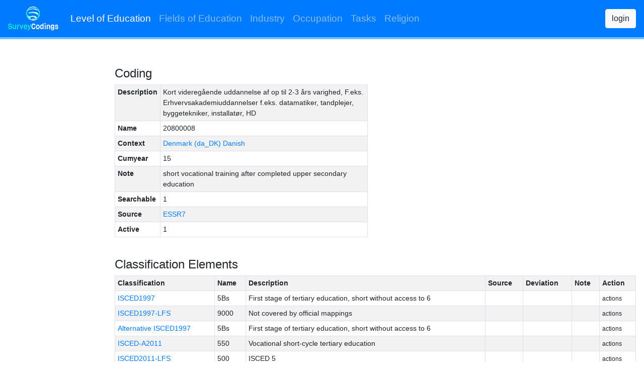

--- FILE ---
content_type: text/html; charset=UTF-8
request_url: https://admin.surveycodings.org/codings/view/15037
body_size: 1860
content:
<!DOCTYPE html>
<html>
<head>
    <meta charset="utf-8"/>    <meta name="viewport" content="width=device-width, initial-scale=1">
    <title>
        Codings:
        Codings    </title>
    <link href="/favicon.ico" type="image/x-icon" rel="icon"/><link href="/favicon.ico" type="image/x-icon" rel="shortcut icon"/>
    <link href="https://fonts.googleapis.com/css?family=Raleway:400,700" rel="stylesheet">

    
        
	<link rel="stylesheet" href="/css/jquery-ui.min.css"/>
	<link rel="stylesheet" href="/css/bootstrap.min.css"/>
	<link rel="stylesheet" href="/css/fontawesome.css"/>
    
	<link rel="stylesheet" href="/css/cake.css"/>
	<link rel="stylesheet" href="/css/sumoselect.css"/>
	<link rel="stylesheet" href="/css/treeview.css"/>
	<link rel="stylesheet" href="/css/glyphicons.css"/>
        
</head>
<body>
<nav class="navbar fixed-top navbar-dark navbar-expand bg-primary">
    <div class="top-nav-title">
        <a href="/"><img src="/img/sc_logo.png" alt="logo" class="navbar-brand" style="width:100px"/></a>    </div>
    <button class="navbar-toggler" type="button" data-toggle="collapse" data-target="#navbarSupportedContent"
            aria-controls="navbarSupportedContent" aria-expanded="false" aria-label="Toggle navigation">
        <span class="navbar-toggler-icon"></span>
    </button>
            <div class="collapse navbar-collapse" id="navbarSupportedContent">
            <ul class="navbar-nav mr-auto">
                                    <li class="nav-item">
                        <a href="/codings/coding/edu" class=" nav-text-size nav-link active">Level of Education</a>                    </li>
                                    <li class="nav-item">
                        <a href="/codings/coding/fedu" class=" nav-text-size nav-link">Fields of Education</a>                    </li>
                                    <li class="nav-item">
                        <a href="/codings/coding/ind" class=" nav-text-size nav-link">Industry</a>                    </li>
                                    <li class="nav-item">
                        <a href="/codings/coding/occ" class=" nav-text-size nav-link">Occupation</a>                    </li>
                                    <li class="nav-item">
                        <a href="/codings/coding/task" class=" nav-text-size nav-link">Tasks</a>                    </li>
                                    <li class="nav-item">
                        <a href="/codings/coding/religion" class=" nav-text-size nav-link">Religion</a>                    </li>
                            </ul>
                                        <form action="/login" class="form-inline my-2 my-lg-0">
                    <button class="btn btn-light my-2 my-sm-0" type="submit">login</button>
                </form>
                                </div>
    </nav>
<div class="container-fluid">
    <div class="row mt-2">
                <div class="col offset-2">
                        <div class="container">
        </div>
    <div class="row mt-4">
        <div class="col-md-6">
            <div><h4>Coding</h4></div>
            <table cellpadding="0" cellspacing="0" class="table table-striped table-bordered table-hover table-sm"
            <tbody>
                            <tr>
                <th>Description</th>
                <td dir="ltr">
                    Kort videregående uddannelse af op til 2-3 års varighed, F.eks. Erhvervsakademiuddannelser f.eks. datamatiker, tandplejer, byggetekniker, installatør, HD                </td>
                </tr>
                            <tr>
                <th>Name</th>
                <td>
                    20800008                </td>
                </tr>
                            <tr>
                <th>Context</th>
                <td>
                    <a href="/contexts/view/80">Denmark (da_DK) Danish</a>                </td>
                </tr>
                            <tr>
                <th>Cumyear</th>
                <td>
                    15                </td>
                </tr>
                            <tr>
                <th>Note</th>
                <td>
                    short vocational training after completed upper secondary education                </td>
                </tr>
                            <tr>
                <th>Searchable</th>
                <td>
                    1                </td>
                </tr>
                            <tr>
                <th>Source</th>
                <td>
                    <a href="/sources/view/14">ESSR7</a>                </td>
                </tr>
                            <tr>
                <th>Active</th>
                <td>
                    1                </td>
                </tr>
                        </tbody>
            </table>
        </div>
    </div>
    <div class="row mt-4">
        <div class="col">
            <div><h4>Classification Elements</h4></div>
                        <table cellpadding="0" cellspacing="0" class="table table-striped table-bordered table-hover table-sm"
            <thead>
            <tr>
                <th>Classification</th>
                <th>Name</th>
                <th>Description</th>
                <th>Source</th>
                <th>Deviation</th>
                <th>Note</th>
                <th>Action</th>
            </tr>
            </thead>
                            <tr>
                    <td><a href="/classifications/view/1">ISCED1997</a>                    </td>
                    <td>5Bs</td>
                    <td>First stage of tertiary education, short without access to 6</td>
                                        <td></td>
                    <td></td>
                    <td></td>
                    <td><small>actions</small></td>
                </tr>
                            <tr>
                    <td><a href="/classifications/view/3">ISCED1997-LFS</a>                    </td>
                    <td>9000</td>
                    <td>Not covered by official mappings</td>
                                        <td></td>
                    <td></td>
                    <td></td>
                    <td><small>actions</small></td>
                </tr>
                            <tr>
                    <td><a href="/classifications/view/2">Alternative ISCED1997</a>                    </td>
                    <td>5Bs</td>
                    <td>First stage of tertiary education, short without access to 6</td>
                                        <td></td>
                    <td></td>
                    <td></td>
                    <td><small>actions</small></td>
                </tr>
                            <tr>
                    <td><a href="/classifications/view/4">ISCED-A2011</a>                    </td>
                    <td>550</td>
                    <td>Vocational short-cycle tertiary education</td>
                                        <td></td>
                    <td></td>
                    <td></td>
                    <td><small>actions</small></td>
                </tr>
                            <tr>
                    <td><a href="/classifications/view/6">ISCED2011-LFS</a>                    </td>
                    <td>500</td>
                    <td>ISCED 5</td>
                                        <td></td>
                    <td></td>
                    <td></td>
                    <td><small>actions</small></td>
                </tr>
                            <tr>
                    <td><a href="/classifications/view/5">Alternative ISCED2011</a>                    </td>
                    <td>550</td>
                    <td>Vocational short-cycle tertiary education</td>
                                        <td></td>
                    <td></td>
                    <td></td>
                    <td><small>actions</small></td>
                </tr>
                            <tr>
                    <td><a href="/classifications/view/7">edulvlb</a>                    </td>
                    <td>520</td>
                    <td>Vocational/professional ISCED 5</td>
                                        <td></td>
                    <td></td>
                    <td></td>
                    <td><small>actions</small></td>
                </tr>
                        </table>
                    </div>
    </div>

    
    <div class="row mt-4">
        <div class="col-md-12">
            <h4>Notes</h4>
                        <table cellpadding="0" cellspacing="0" class="table table-striped table-bordered table-hover table-sm">
                <thead>
                <tr>
                    <th>Message</th>
                    <th>User</th>
                    <th>Inserted</th>
                    <th class="actions">Action</th>
                </tr>
                <thead>
                <tbody>
                                        <tr>
                        <td>single programme duration: 2-3 years</td>
                        <td>Ortmanns</td>
                        <td></td>
                        <td><small>actions</small></td>
                    </tr>
                                    </tbody>
            </table>
            </php>
        </div>
    </div>

    <div class="row mt-4">
        <div class="col-md-12">
            <h4>Synonyms</h4>
                    </div>
    </div>
</div>
        </div>
    </div>


</div>
<script src="/js/jquery.min.js"></script><script src="/js/jquery-ui.min.js"></script><script src="/js/bootstrap.bundle.min.js"></script><script src="/js/jquery-sumoselect.min.js"></script><script src="/js/jquery-sortable.js"></script><script src="/js/jquery-sortable-lists.js"></script><script src="/js/bootstrap-treeview.js"></script><script src="/js/stree.js"></script><script src="/js/default.js"></script>
</body>
</html>


--- FILE ---
content_type: text/css
request_url: https://admin.surveycodings.org/css/cake.css
body_size: 559
content:
body {
    position: relative;
    padding-top: 100px;
    font-size: 0.9em;
}

/* Flash messages */
.message {
    padding: 1rem;
    background: #eff8ff;
    color: #14387f;
    border: 1px solid #14387f;
    border-radius: 4px;
    margin-bottom: 2rem;
}
.message.hidden {
    display: none;
}
.message.success {
    background: #e3fcec;
    color: #1f9d55;
    border-color: #51d88a;
}
.message.error {
    background: #fcebea;
    color: #cc1f1a;
    border-color: #ef5753;
}

.fixed-top {
    border-bottom: 4px solid #67c6ff;
}

.nav-text-size {
    font-size: 1.2rem;
}

.sidebar {
    background-color: #f5f5f5;
    overflow-x: auto;
    border-top: 1px solid #aaa;
    border-right: 1px solid #aaa;
    border-bottom: 1px solid #aaa;
}

.nav-sidebar {
    list-style: none;
    font-size: 0.9rem;
    padding: 0;
}

.nav-sidebar>li>a {
    position: relative;
    display: block;
    padding: 6px 5px;
}

.nav-sidebar>li:hover {
    background-color: #a8a8a8;
}
.nav-sidebar>li:hover {
    background-color: #a8a8a8;
}
.nav-sidebar>li>a:hover {
    text-decoration: none;
    color: #eeeeee;
}

.input input {
    width: 20rem;
}
.input label {
    width: 200px;
}

.pagination>li>a {
    position: relative;
    font-size: 0.9em;
    float: left;
    padding: 3px 6px;
    margin-left: -1px;
    line-height: 1em;
    color: #428bca;
    text-decoration: none;
    background-color: #fff;
    border: 1px solid #ddd;
}
.pagination>li.active>a {
    color:white;
    background-color: #428bca;
}
.pagination>li>a:hover {
    color:white;
    background-color: #aaa;
}
.table-survey {
    font-size: 0.9em;
}


--- FILE ---
content_type: text/css
request_url: https://admin.surveycodings.org/css/treeview.css
body_size: 350
content:
#sTree2, #sTreePlus {
    margin:10px auto;
    font-size: 0.9rem;
}

ul, #sTree2, #sTreePlus {
    padding:0;
    list-style: none;
}
#sTree2 li:first-child {
    border-top-left-radius: 3px;
    border-top-right-radius: 3px;
    border-top: 1px solid #ddd;
}
#sTree2 li:last-child {
    border-bottom-left-radius: 3px;
    border-bottom-right-radius: 3px;
}
#sTree2 li, #sTreePlus li, ul#sortableListsBase li {
    cursor: pointer;
    padding-left:50px;
    margin: -1px 25px 10px 0px;
    background-color: White;
    border: 1px solid #ddd;
}
.sortableListsOpener .glyphicon {
    color: #428bca;
}
li div {
    padding: 7px;
    background-color: White;
}

.sortableListsOpen {
    background-color: #f2f2f2;
}

.hidden-trash > .glyphicon-trash:before {
    content: "";
}


--- FILE ---
content_type: text/javascript
request_url: https://admin.surveycodings.org/js/stree.js
body_size: 1001
content:
$(function()
{
    var options = {
        placeholderCss: {'background-color': '#ff8'},
        hintCss: {'background-color':'#bbf'},
        onChange: function( cEl )
        {
            console.log( 'onChange' );
            // Show alert with the message that all changes are to be saved.

        },
        complete: function( cEl )
        {
            // console.log($('#sTree2').sortableListsToHierarchy() );
            // Post the "To Hierarchy" outcome to a div within a form.
            hierarchy = $('#sTree2').sortableListsToHierarchy();
            tree = JSON.stringify(hierarchy);
            $('#treeHierarchy').val(tree);

        },
        isAllowed: function( cEl, hint, target )
        {
            // Be carefull if you test some ul/ol elements here.
            // Sometimes ul/ols are dynamically generated and so they have not some attributes as natural ul/ols.
            // Be careful also if the hint is not visible. It has only display none so it is at the previouse place where it was before(excluding first moves before showing).
            if( target.data('module') === 'c' && cEl.data('module') !== 'c' )
            {
                hint.css('background-color', '#ff9999');
                return false;
            }
            else
            {
                hint.css('background-color', '#99ff99');
                return true;
            }
        },
        opener: {
            active: true,
            as: 'html',  // if as is not set plugin uses background image
            close: '<span class="glyphicon glyphicon-minus" aria-hidden="true"></span>',  // or 'fa-minus c3',  // or './imgs/Remove2.png',
            open: '<span class="glyphicon glyphicon-plus" aria-hidden="true"></span>',  // or 'fa-plus',  // or'./imgs/Add2.png',
            openerCss: {
                'display': 'inline-block',
                //'width': '18px', 'height': '18px',
                'float': 'left',
                'margin-left': '-35px',
                'margin-right': '5px',
                //'background-position': 'center center', 'background-repeat': 'no-repeat',
                'font-size': '1.1em'
            }
        },
        ignoreClass: 'clickable'
    };

    $('#sTree2').sortableLists( options );


    function scrollToAnch( id )
    {
        return true;
    }

    // Remove LI when clicked on trash icon.
    $('.glyphicon-trash').on('click', function() {
        console.log('trash');
        $(this).closest('li').remove();
    });
});

--- FILE ---
content_type: text/javascript
request_url: https://admin.surveycodings.org/js/jquery-sortable-lists.js
body_size: 5961
content:
/**
 * @desc jQuery plugin to sort html list also the tree structures
 * @author Vladimír Čamaj
 * @license MIT
 */

( function( $ )
{

	/**
	 * @desc jQuery plugin
	 * @param options
	 * @returns this to unsure chaining
	 */
	$.fn.sortableLists = function( options )
	{
		// Local variables. This scope is available for all the functions in this closure.
		var jQBody = $( 'body' ).css( 'position', 'relative' ),

			defaults = {
				currElClass: '',
				placeholderClass: '',
				placeholderCss: {
					'position': 'relative',
					'padding': 0
				},
				hintClass: '',
				hintCss: {
					'display': 'none',
					'position': 'relative',
					'padding': 0
				},
				hintWrapperClass: '',
				hintWrapperCss: { /* Description is below the defaults in this var section */ },
				baseClass: '',
				baseCss: {
					'position': 'absolute',
					'top': 0 - parseInt( jQBody.css( 'margin-top' ) ),
					'left': 0 - parseInt( jQBody.css( 'margin-left' ) ),
					'margin': 0,
					'padding': 0,
					'z-index': 2500
				},
				opener: {
					active: false,
					open: '',
					close: '',
					openerCss: {
						'float': 'left',
						'display': 'inline-block',
						'background-position': 'center center',
						'background-repeat': 'no-repeat'
					},
					openerClass: ''
				},
				listSelector: 'ul',
				listsClass: '', // Used for hintWrapper and baseElement
				listsCss: {},
				insertZone: 50,
				insertZonePlus: false,
				scroll: 20,
				ignoreClass: '',
				isAllowed: function( cEl, hint, target ) { return true; },  // Params: current el., hint el.
				onDragStart: function( e, cEl ) { return true; },  // Params: e jQ. event obj., current el.
				onChange: function( cEl ) { return true; },  // Params: current el.
				complete: function( cEl ) { return true; }  // Params: current el.
			},

			setting = $.extend( true, {}, defaults, options ),

		// base element from which is counted position of draged element
			base = $( '<' + setting.listSelector + ' />' )
				.prependTo( jQBody )
				.attr( 'id', 'sortableListsBase' )
				.css( setting.baseCss )
				.addClass( setting.listsClass + ' ' + setting.baseClass ),

		// placeholder != state.placeholderNode
		// placeholder is document fragment and state.placeholderNode is document node
			placeholder = $( '<li />' )
				.attr( 'id', 'sortableListsPlaceholder' )
				.css( setting.placeholderCss )
				.addClass( setting.placeholderClass ),

		// hint is document fragment
			hint = $( '<li />' )
				.attr( 'id', 'sortableListsHint' )
				.css( setting.hintCss )
				.addClass( setting.hintClass ),

		// Is document fragment used as wrapper if hint is inserted to the empty li
			hintWrapper = $( '<' + setting.listSelector + ' />' )
				.attr( 'id', 'sortableListsHintWrapper' )
				.addClass( setting.listsClass + ' ' + setting.hintWrapperClass )
				.css( setting.listsCss )
				.css( setting.hintWrapperCss ),

		// Is +/- ikon to open/close nested lists
			opener = $( '<span />' )
				.addClass( 'sortableListsOpener ' + setting.opener.openerClass )
				.css( setting.opener.openerCss )
				.on( 'mousedown', function( e )
				{
					var li = $( this ).closest( 'li' );

					if ( li.hasClass( 'sortableListsClosed' ) )
					{
						open( li );
					}
					else
					{
						close( li );
					}

					return false; // Prevent default
				} );

		if ( setting.opener.as == 'class' )
		{
			opener.addClass( setting.opener.close );
		}
		else if ( setting.opener.as == 'html' )
		{
			opener.html( setting.opener.close );
		}
		else
		{
			opener.css( 'background-image', 'url(' + setting.opener.close + ')' );
			console.error( 'jQuerySortableLists opener as background image is deprecated. In version 2.0.0 it will be removed. Use html instead please.' );
		}

		// Container with all actual elements and parameters
		var state = {
			isDragged: false,
			isRelEFP: null,  // How browser counts elementFromPoint() position (relative to window/document)
			oEl: null, // overElement is element which returns elementFromPoint() method
			rootEl: null,
			cEl: null, // currentElement is currently dragged element
			upScroll: false,
			downScroll: false,
			pX: 0,
			pY: 0,
			cX: 0,
			cY: 0,
			isAllowed: true, // The function is defined in setting
			e: { pageX: 0, pageY: 0, clientX: 0, clientY: 0 }, // TODO: unused??
			doc: $( document ),
			win: $( window )
		};

		if ( setting.opener.active )
		{
			if ( ! setting.opener.open ) throw 'Opener.open value is not defined. It should be valid url, html or css class.';
			if ( ! setting.opener.close ) throw 'Opener.close value is not defined. It should be valid url, html or css class.';

			$( this ).find( 'li' ).each( function()
			{
				var li = $( this );

				if ( li.children( setting.listSelector ).length )
				{
					opener.clone( true ).prependTo( li.children( 'div' ).first() );

					if ( ! li.hasClass( 'sortableListsOpen' ) )
					{
						close( li );
					}
					else
					{
						open( li );
					}
				}
			} );
		}

		// Return this ensures chaining
		return this.on( 'mousedown', function( e )
			{
				var target = $( e.target );

				if ( state.isDragged !== false || ( setting.ignoreClass && target.hasClass( setting.ignoreClass ) ) ) return; // setting.ignoreClass is checked cause hasClass('') returns true

				// Solves selection/range highlighting
				e.preventDefault();

				// El must be li in jQuery object
				var el = target.closest( 'li' ),
					rEl = $( this );

				// Check if el is not empty
				if ( el[ 0 ] )
				{
					setting.onDragStart( e, el );
					startDrag( e, el, rEl );
				}
			}
		);

		/**
		 * @desc Binds events dragging and endDrag, sets some init. values
		 * @param e event obj.
		 * @param el curr. dragged element
		 * @param rEl root element
		 */
		function startDrag( e, el, rEl )
		{
			state.isDragged = true;

			var elMT = parseInt( el.css( 'margin-top' ) ), // parseInt is necesary cause value has px at the end
				elMB = parseInt( el.css( 'margin-bottom' ) ),
				elML = parseInt( el.css( 'margin-left' ) ),
				elMR = parseInt( el.css( 'margin-right' ) ),
				elXY = el.offset(),
				elIH = el.innerHeight();

			state.rootEl = {
				el: rEl,
				offset: rEl.offset(),
				rootElClass: rEl.attr( 'class' )
			};

			state.cEl = {
				el: el,
				mT: elMT, mL: elML, mB: elMB, mR: elMR,
				offset: elXY
			};

			state.cEl.xyOffsetDiff = { X: e.pageX - state.cEl.offset.left, Y: e.pageY - state.cEl.offset.top };
			state.cEl.el.addClass( 'sortableListsCurrent' + ' ' + setting.currElClass );

			el.before( placeholder );  // Now document has node placeholder

			var placeholderNode = state.placeholderNode = $( '#sortableListsPlaceholder' );  // jQuery object && document node

			el.css( {
				'width': el.width(),
				'position': 'absolute',
				'top': elXY.top - elMT,
				'left': elXY.left - elML
			} ).prependTo( base );

			placeholderNode.css( {
				'display': 'block',
				'height': elIH
			} );

			hint.css( 'height', elIH );

			state.doc
				.on( 'mousemove', dragging )
				.on( 'mouseup', endDrag );

		}

		/**
		 * @desc Start dragging
		 * @param e event obj.
		 */
		function dragging( e )
		{
			if ( state.isDragged )
			{
				var cEl = state.cEl,
					doc = state.doc,
					win = state.win;

				// event triggered by trigger() from setInterval does not have XY properties
				if ( ! e.pageX )
				{
					setEventPos( e );
				}

				// Scrolling up
				if ( doc.scrollTop() > state.rootEl.offset.top - 10 && e.clientY < 50 )
				{
					if ( ! state.upScroll ) // Has to be here after cond. e.clientY < 50 cause else unsets the interval
					{
						setScrollUp( e );
					}
					else
					{
						e.pageY = e.pageY - setting.scroll;
						$( 'html, body' ).each( function( i )
						{
							$( this ).scrollTop( $( this ).scrollTop() - setting.scroll );
						} );
						setCursorPos( e );
					}
				}
				// Scrolling down
				else if ( doc.scrollTop() + win.height() < state.rootEl.offset.top + state.rootEl.el.outerHeight( false ) + 10 && win.height() - e.clientY < 50 )
				{
					if ( ! state.downScroll )
					{
						setScrollDown( e );
					}
					else
					{
						e.pageY = e.pageY + setting.scroll;
						$( 'html, body' ).each( function( i )
						{
							$( this ).scrollTop( $( this ).scrollTop() + setting.scroll );
						} );
						setCursorPos( e );
					}
				}
				else
				{
					scrollStop( state );
				}

				// Script needs to know old oEl
				state.oElOld = state.oEl;

				cEl.el[ 0 ].style.visibility = 'hidden';  // This is important for the next row
				state.oEl = oEl = elFromPoint( e.pageX, e.pageY );
				cEl.el[ 0 ].style.visibility = 'visible';

				showHint( e, state );

				setCElPos( e, state );

			}
		}

		/**
		 * @desc endDrag unbinds events mousemove/mouseup and removes redundant elements
		 * @param e
		 */
		function endDrag( e )
		{
			var cEl = state.cEl,
				hintNode = $( '#sortableListsHint', state.rootEl.el ),
				hintStyle = hint[ 0 ].style,
				targetEl = null, // hintNode/placeholderNode
				isHintTarget = false, // if cEl will be placed to the hintNode
				hintWrapperNode = $( '#sortableListsHintWrapper' );

			if ( hintStyle.display == 'block' && hintNode.length && state.isAllowed )
			{
				targetEl = hintNode;
				isHintTarget = true;
			}
			else
			{
				targetEl = state.placeholderNode;
				isHintTarget = false;
			}

			offset = targetEl.offset();

			cEl.el.animate( { left: offset.left - state.cEl.mL, top: offset.top - state.cEl.mT }, 250,
				function()  // complete callback
				{
					tidyCurrEl( cEl );

					targetEl.after( cEl.el[ 0 ] );
					targetEl[ 0 ].style.display = 'none';
					hintStyle.display = 'none';
					// This have to be document node, not hint as a part of documentFragment.
					hintNode.remove();

					hintWrapperNode
						.removeAttr( 'id' )
						.removeClass( setting.hintWrapperClass );

					if ( hintWrapperNode.length )
					{
						hintWrapperNode.prev( 'div' ).append( opener.clone( true ) );
					}

					// Directly removed placeholder looks bad. It jumps up if the hint is below.
					if ( isHintTarget )
					{
						state.placeholderNode.slideUp( 150, function()
						{
							state.placeholderNode.remove();
							tidyEmptyLists();
							setting.onChange( cEl.el );
							setting.complete( cEl.el ); // Have to be here cause is necessary to remove placeholder before complete call.
							state.isDragged = false;
						} );
					}
					else
					{
						state.placeholderNode.remove();
						tidyEmptyLists();
						setting.complete( cEl.el );
						state.isDragged = false;
					}

				} );

			scrollStop( state );

			state.doc
				.unbind( "mousemove", dragging )
				.unbind( "mouseup", endDrag );


		}

		//////////////////////////////////////////////////////////////////////////////////////////////////////
		////////Helpers///////////////////////////////////////////////////////////////////////////////////////
		//////////////////////////////////////////////////////////////////////////////////////////////////////

		//////// Scroll handlers /////////////////////////////////////////////////////////////////////////////

		/**
		 * @desc Ensures autoscroll up.
		 * @param e
		 * @return No value
		 */
		function setScrollUp( e )
		{
			if ( state.upScroll ) return;

			state.upScroll = setInterval( function()
			{
				state.doc.trigger( 'mousemove' );
			}, 50 );

		}

		/**
		 * @desc Ensures autoscroll down.
		 * @param e
		 * @return No value
		 */
		function setScrollDown( e )
		{
			if ( state.downScroll ) return;

			state.downScroll = setInterval( function()
			{
				state.doc.trigger( 'mousemove' );
			}, 50 );

		}

		/**
		 * @desc This properties are used when setScrollUp()/Down() calls trigger('mousemove'), cause trigger() produce event object without pageY/Y and clientX/Y.
		 * @param e
		 * @return No value
		 */
		function setCursorPos( e )
		{
			state.pY = e.pageY;
			state.pX = e.pageX;
			state.cY = e.clientY;
			state.cX = e.clientX;
		}

		/**
		 * @desc Necessary while scrolling, cause trigger('mousemove') does not set cursor XY values in event object
		 * @param e
		 * @return No value
		 */
		function setEventPos( e )
		{
			e.pageY = state.pY;
			e.pageX = state.pX;
			e.clientY = state.cY;
			e.clientX = state.cX;
		}

		/**
		 * @desc Stops scrolling and sets variables
		 * @param state
		 * @return No value
		 */
		function scrollStop( state )
		{
			clearInterval( state.upScroll );
			clearInterval( state.downScroll );
			// clearInterval have to be before upScroll/downScroll is set to false
			state.upScroll = state.downScroll = false;
		}

		/////// End of Scroll handlers //////////////////////////////////////////////////////////////

		/**
		 * @desc Sets the position of dragged element
		 * @param e event object
		 * @param state state object
		 * @return No value
		 */
		function setCElPos( e, state )
		{
			var cEl = state.cEl;

			cEl.el.css( {
				'top': e.pageY - cEl.xyOffsetDiff.Y - cEl.mT,
				'left': e.pageX - cEl.xyOffsetDiff.X - cEl.mL
			} )

		}

		/**
		 * @desc Return elementFromPoint() result as jQuery object
		 * @param x e.pageX
		 * @param y e.pageY
		 * @return null|jQuery object
		 */
		function elFromPoint( x, y )
		{
			if ( ! document.elementFromPoint ) return null;

			// FF/IE/CH needs coordinates relative to the window, unlike
			// Opera/Safari which needs absolute coordinates of document in elementFromPoint()
			var isRelEFP = state.isRelEFP;

			// isRelative === null means it is not checked yet
			if ( isRelEFP === null )
			{
				var s, res;
				if ( (s = state.doc.scrollTop()) > 0 )
				{
					isRelEFP = ( (res = document.elementFromPoint( 0, s + $( window ).height() - 1 ) ) == null
					|| res.tagName.toUpperCase() == 'HTML');  // IE8 returns html
				}
				if ( (s = state.doc.scrollLeft()) > 0 )
				{
					isRelEFP = ( (res = document.elementFromPoint( s + $( window ).width() - 1, 0 ) ) == null
					|| res.tagName.toUpperCase() == 'HTML');  // IE8 returns html
				}
			}

			if ( isRelEFP )
			{
				x -= state.doc.scrollLeft();
				y -= state.doc.scrollTop();
			}

			// Returns jQuery object
			var el = $( document.elementFromPoint( x, y ) );

			if ( ! state.rootEl.el.find( el ).length ) // el is outside the rootEl
			{
				return null;
			}
			else if ( el.is( '#sortableListsPlaceholder' ) || el.is( '#sortableListsHint' ) ) // el is #placeholder/#hint
			{
				return null;
			}
			else if ( ! el.is( 'li' ) ) // el is ul or div or something else in li elem.
			{
				el = el.closest( 'li' );
				return el[ 0 ] ? el : null;
			}
			else if ( el.is( 'li' ) ) // el is most wanted li
			{
				return el;
			}

		}

		//////// Show hint handlers //////////////////////////////////////////////////////

		/**
		 * @desc Shows or hides or does not show hint element
		 * @param e event
		 * @param state
		 * @return No value
		 */
		function showHint( e, state )
		{
			var oEl = state.oEl;

			// If oEl is null or if this is the first call in dragging
			if ( ! oEl || ! state.oElOld )  return;

			var oElH = oEl.outerHeight( false ),
				relY = e.pageY - oEl.offset().top;

			if ( setting.insertZonePlus )
			{
				if ( 14 > relY )  // Inserting on top
				{
					showOnTopPlus( e, oEl, 7 > relY );  // Last bool param express if hint insert outside/inside
				}
				else if ( oElH - 14 < relY )  // Inserting on bottom
				{
					showOnBottomPlus( e, oEl, oElH - 7 < relY );
				}
			}
			else
			{
				if ( 5 > relY )  // Inserting on top
				{
					showOnTop( e, oEl );
				}
				else if ( oElH - 5 < relY )  // Inserting on bottom
				{
					showOnBottom( e, oEl );
				}
			}
		}

		/**
		 * @desc Called from showHint method. Displays or hides hint element
		 * @param e event
		 * @param oEl oElement
		 * @return No value
		 */
		function showOnTop( e, oEl )
		{
			if ( $( '#sortableListsHintWrapper', state.rootEl.el ).length )
			{
				hint.unwrap();  // If hint is wrapped by ul/ol #sortableListsHintWrapper
			}

			// Hint outside the oEl
			if ( e.pageX - oEl.offset().left < setting.insertZone )
			{
				// Ensure display:none if hint will be next to the placeholder
				if ( oEl.prev( '#sortableListsPlaceholder' ).length )
				{
					hint.css( 'display', 'none' );
					return;
				}
				oEl.before( hint );
			}
			// Hint inside the oEl
			else
			{
				var children = oEl.children(),
					list = oEl.children( setting.listSelector ).first();

				if ( list.children().first().is( '#sortableListsPlaceholder' ) )
				{
					hint.css( 'display', 'none' );
					return;
				}

				// Find out if is necessary to wrap hint by hintWrapper
				if ( ! list.length )
				{
					children.first().after( hint );
					hint.wrap( hintWrapper );
				}
				else
				{
					list.prepend( hint );
				}

				if ( state.oEl )
				{
					open( oEl ); // TODO:animation??? .children('ul,ol').css('display', 'block');
				}

			}

			hint.css( 'display', 'block' );
			// Ensures posible formating of elements. Second call is in the endDrag method.
			state.isAllowed = setting.isAllowed( state.cEl.el, hint, hint.parents( 'li' ).first() );

		}

		/**
		 * @desc Called from showHint method. Displays or hides hint element
		 * @param e event
		 * @param oEl oElement
		 * @param outside bool
		 * @return No value
		 */
		function showOnTopPlus( e, oEl, outside )
		{
			if ( $( '#sortableListsHintWrapper', state.rootEl.el ).length )
			{
				hint.unwrap();  // If hint is wrapped by ul/ol #sortableListsHintWrapper
			}

			// Hint inside the oEl
			if ( ! outside && e.pageX - oEl.offset().left > setting.insertZone )
			{
				var children = oEl.children(),
					list = oEl.children( setting.listSelector ).first();

				if ( list.children().first().is( '#sortableListsPlaceholder' ) )
				{
					hint.css( 'display', 'none' );
					return;
				}

				// Find out if is necessary to wrap hint by hintWrapper
				if ( ! list.length )
				{
					children.first().after( hint );
					hint.wrap( hintWrapper );
				}
				else
				{
					list.prepend( hint );
				}

				if ( state.oEl )
				{
					open( oEl ); // TODO:animation??? .children('ul,ol').css('display', 'block');
				}
			}
			// Hint outside the oEl
			else
			{
				// Ensure display:none if hint will be next to the placeholder
				if ( oEl.prev( '#sortableListsPlaceholder' ).length )
				{
					hint.css( 'display', 'none' );
					return;
				}
				oEl.before( hint );

			}

			hint.css( 'display', 'block' );
			// Ensures posible formating of elements. Second call is in the endDrag method.
			state.isAllowed = setting.isAllowed( state.cEl.el, hint, hint.parents( 'li' ).first() );

		}

		/**
		 * @desc Called from showHint function. Displays or hides hint element.
		 * @param e event
		 * @param oEl oElement
		 * @return No value
		 */
		function showOnBottom( e, oEl )
		{
			if ( $( '#sortableListsHintWrapper', state.rootEl.el ).length )
			{
				hint.unwrap();  // If hint is wrapped by ul/ol sortableListsHintWrapper
			}

			// Hint outside the oEl
			if ( e.pageX - oEl.offset().left < setting.insertZone )
			{
				// Ensure display:none if hint will be next to the placeholder
				if ( oEl.next( '#sortableListsPlaceholder' ).length )
				{
					hint.css( 'display', 'none' );
					return;
				}
				oEl.after( hint );
			}
			// Hint inside the oEl
			else
			{
				var children = oEl.children(),
					list = oEl.children( setting.listSelector ).last();  // ul/ol || empty jQuery obj

				if ( list.children().last().is( '#sortableListsPlaceholder' ) )
				{
					hint.css( 'display', 'none' );
					return;
				}

				// Find out if is necessary to wrap hint by hintWrapper
				if ( list.length )
				{
					children.last().append( hint );
				}
				else
				{
					oEl.append( hint );
					hint.wrap( hintWrapper );
				}

				if ( state.oEl )
				{
					open( oEl ); // TODO: animation???
				}

			}

			hint.css( 'display', 'block' );
			// Ensures posible formating of elements. Second call is in the endDrag method.
			state.isAllowed = setting.isAllowed( state.cEl.el, hint, hint.parents( 'li' ).first() );

		}

		/**
		 * @desc Called from showHint function. Displays or hides hint element.
		 * @param e event
		 * @param oEl oElement
		 * @param outside bool
		 * @return No value
		 */
		function showOnBottomPlus( e, oEl, outside )
		{
			if ( $( '#sortableListsHintWrapper', state.rootEl.el ).length )
			{
				hint.unwrap();  // If hint is wrapped by ul/ol sortableListsHintWrapper
			}

			// Hint inside the oEl
			if ( ! outside && e.pageX - oEl.offset().left > setting.insertZone )
			{
				var children = oEl.children(),
					list = oEl.children( setting.listSelector ).last();  // ul/ol || empty jQuery obj

				if ( list.children().last().is( '#sortableListsPlaceholder' ) )
				{
					hint.css( 'display', 'none' );
					return;
				}

				// Find out if is necessary to wrap hint by hintWrapper
				if ( list.length )
				{
					children.last().append( hint );
				}
				else
				{
					oEl.append( hint );
					hint.wrap( hintWrapper );
				}

				if ( state.oEl )
				{
					open( oEl ); // TODO: animation???
				}

			}
			// Hint outside the oEl
			else
			{
				// Ensure display:none if hint will be next to the placeholder
				if ( oEl.next( '#sortableListsPlaceholder' ).length )
				{
					hint.css( 'display', 'none' );
					return;
				}
				oEl.after( hint );

			}

			hint.css( 'display', 'block' );
			// Ensures posible formating of elements. Second call is in the endDrag method.
			state.isAllowed = setting.isAllowed( state.cEl.el, hint, hint.parents( 'li' ).first() );

		}

		//////// End of show hint handlers ////////////////////////////////////////////////////
		//////// Open/close handlers //////////////////////////////////////////////////////////

		/**
		 * @desc Handles opening nested lists
		 * @param li
		 */
		function open( li )
		{
			li.removeClass( 'sortableListsClosed' ).addClass( 'sortableListsOpen' );
			li.children( setting.listSelector ).css( 'display', 'block' );

			var opener = li.children( 'div' ).children( '.sortableListsOpener' ).first();

			if ( setting.opener.as == 'html' )
			{
				opener.html( setting.opener.close );
			}
			else if ( setting.opener.as == 'class' )
			{
				opener.addClass( setting.opener.close ).removeClass( setting.opener.open );
			}
			else
			{
				opener.css( 'background-image', 'url(' + setting.opener.close + ')' );
			}
		}

		/**
		 * @desc Handles opening nested lists
		 * @param li
		 */
		function close( li )
		{
			li.removeClass( 'sortableListsOpen' ).addClass( 'sortableListsClosed' );
			li.children( setting.listSelector ).css( 'display', 'none' );

			var opener = li.children( 'div' ).children( '.sortableListsOpener' ).first();

			if ( setting.opener.as == 'html' )
			{
				opener.html( setting.opener.open );
			}
			else if ( setting.opener.as == 'class' )
			{
				opener.addClass( setting.opener.open ).removeClass( setting.opener.close );
			}
			else
			{
				opener.css( 'background-image', 'url(' + setting.opener.open + ')' );
			}

		}

		/////// Enf of open/close handlers //////////////////////////////////////////////

		/**
		 * @desc Places the currEl to the target place
		 * @param cEl
		 */
		function tidyCurrEl( cEl )
		{
			var cElStyle = cEl.el[ 0 ].style;

			cEl.el.removeClass( setting.currElClass + ' ' + 'sortableListsCurrent' );
			cElStyle.top = '0';
			cElStyle.left = '0';
			cElStyle.position = 'relative';
			cElStyle.width = 'auto';

		}

		/**
		 * @desc Removes empty lists and redundant openers
		 */
		function tidyEmptyLists()
		{
			// Remove every empty ul/ol from root and also with .sortableListsOpener
			// hintWrapper can not be removed before the hint
			$( setting.listSelector, state.rootEl.el ).each( function( i )
				{
					if ( ! $( this ).children().length )
					{
						$( this ).prev( 'div' ).children( '.sortableListsOpener' ).first().remove();
						$( this ).remove();
					}
				}
			);

		}

	};


	//// toArray /////////////////////////////////////////////////////////////////////////////////////

	/**
	 * @desc jQuery plugin
	 * @returns this to unsure chaining
	 */
	$.fn.sortableListsToArray = function( arr, parentId )
	{
		arr = arr || [];
		var order = 0;

		this.children( 'li' ).each( function()
		{
			var li = $( this ),
				listItem = {},
				id = li.attr( 'id' );

			if ( ! id )
			{
				console.log( li ); // Have to be here! Read next exception message.
				throw 'Previous item in console.log has no id. It is necessary to create the array.';
			}

			listItem.id = id;
			listItem.parentId = parentId;
			listItem.value = li.data( 'value' );
			listItem.order = order;
			arr.push( listItem );
			li.children( 'ul,ol' ).sortableListsToArray( arr, id );
			order ++;
		} );

		return arr;

	};

	/**
	 * @desc jQuery plugin
	 * @returns this to unsure chaining
	 */
	$.fn.sortableListsToHierarchy = function()
	{
		var arr = [],
			order = 0;

		$( this ).children( 'li' ).each( function()
		{
			var li = $( this ),
				listItem = {},
				id = li.attr( 'id' );

			if ( ! id )
			{
				console.log( li ); // Have to be here! Read next exception message.
				throw 'Previous item in console.log has no id. It is necessary to create the array.';
			}
			listItem.id = id;
			listItem.value = li.data( 'value' );
			listItem.order = order;
			arr.push( listItem );
			listItem.children = li.children( 'ul,ol' ).sortableListsToHierarchy();
			order ++;
		} );

		return arr;

	};

	/**
	 * @desc jQuery plugin
	 * @returns string
	 */
	$.fn.sortableListsToString = function( arr, parentId )
	{
		arr = arr || [];
		parentId = parentId || 'no-parent'; // string "0" is evaluate to true and is valid

		$( this ).children( 'li' ).each( function()
		{
			var li = $( this ),
				id = li.attr( 'id' ),
				matches = id ? id.match( /(.+)[-=_](.+)/ ) : null; // string "0" is evaluate to true but is not valid

			if ( ! matches )
			{
				console.log( li );  // Have to be here. Read next exception message.
				throw 'Previous item in console.log has no id or id is not in required format xx_yy, xx-yy or xx=yy. It is necessary to create valid string.';
			}

			arr.push( matches[ 1 ] + '[' + matches[ 2 ] + ']=' + parentId );
			$( this ).children( 'ul,ol' ).sortableListsToString( arr, matches[ 2 ] );

		} );

		return arr.join( '&' );

	};

}( jQuery ));




--- FILE ---
content_type: text/javascript
request_url: https://admin.surveycodings.org/js/default.js
body_size: 542
content:
$(document).ready(function () {
	/**
	 * Multiselects.
	 */
	$('.contextSelect').SumoSelect({
		placeholder: 'Filter on context(s)',
		okCancelInMulti: true,
		search: true,
	});
	$('.contextSelect').change(function () {
		$('#ContextIndexForm').submit();
		$('#ContextTreeForm').submit();
	});
	$('.codingSelect').SumoSelect({
		placeholder: 'Search...',
		okCancelInMulti: true,
		search: true,
		width: '300px',
	});
	$('.contextSelect').change(function () {
		// Write selected values in a list on the modal.

	});
	/**
	 * Coding tree modal.
	 */
	$("#btnModalAddCoding").on("click", function (e) {
		e.preventDefault(); // prevent de default action, which is to submit
		$('.codingSelect :selected').each(function (i, selected) {
			// Add a li to the ul.
			li = '<li id="' + $(selected).val() + '" data-module=""><div>' + $(selected).text() + ' <span id="delete" class="glyphicon glyphicon-trash clickable" style="float: right;"></span></div></div></li>';
			$("#sTree2").append(li);

		});
		// or call the save function here
		// save();
		$('#myModal').modal('toggle');
	});
});